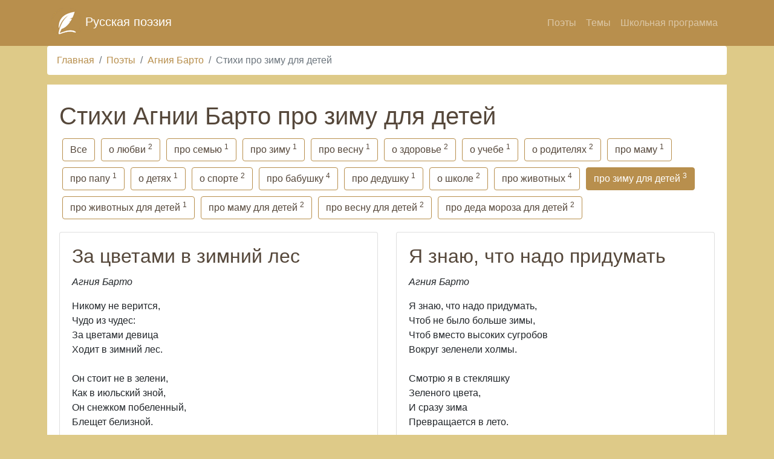

--- FILE ---
content_type: text/html; charset=UTF-8
request_url: https://ruspoeti.ru/aut/barto/t/56.html
body_size: 3688
content:
<!DOCTYPE html>
<html lang="ru" class="h-100">
<head>
<meta charset="UTF-8">
<meta name="viewport" content="width=device-width, initial-scale=1, shrink-to-fit=no">
<title>Стихи Агнии Барто про зиму для детей</title>
<link rel="icon" href="/favicon.ico" type="image/x-icon">
<link rel="apple-touch-icon" href="/touch-icon-iphone.png">
<link rel="apple-touch-icon" sizes="76x76" href="/touch-icon-ipad.png">
<link rel="apple-touch-icon" sizes="120x120" href="/touch-icon-iphone-retina.png">
<link rel="apple-touch-icon" sizes="152x152" href="/touch-icon-ipad-retina.png">
<meta name="msapplication-TileImage" content="/touch-w8-mediumtile.png"/>
<meta name="msapplication-square70x70logo" content="/touch-w8-smalltile.png" />
<meta name="msapplication-square150x150logo" content="/touch-w8-mediumtile.png" />
<meta name="msapplication-wide310x150logo" content="/touch-w8-widetile.png" />
<meta name="msapplication-square310x310logo" content="/touch-w8-largetile.png" />
<meta name="description" content="Поэзия Агнии Барто - Стихи про зиму для детей">
<meta name="keywords" content="Барто, Стихи про зиму для детей">
<meta name="csrf-param" content="_csrf">
<meta name="csrf-token" content="u5STvsaEo4uLkdi6FlPk0hRFx_G61spxf2rAgYv5mAuCx_H3vtTPpsDEtfckO6e9YB-0nPfnhCkuH6PVu5HZUQ==">

<link href="/assets/1f3eff00/css/bootstrap.css" rel="stylesheet">
<link href="/css/style.css" rel="stylesheet">
<link href="/css/glyphicons.css" rel="stylesheet"><!-- Yandex.RTB -->
<script>window.yaContextCb=window.yaContextCb||[]</script>
<script src="https://yandex.ru/ads/system/context.js" async></script>
</head>
<body class="body-content">
<!-- Yandex.RTB R-A-8999505-1 -->
<script>
window.yaContextCb.push(()=>{
	Ya.Context.AdvManager.render({
		"blockId": "R-A-8999505-1",
		"type": "fullscreen",
		"platform": "touch"
	})
})
</script>
<nav id="w0" class="navbar navbar-expand-lg navbar-dark bg-topmenu navbar">
<div class="container">
<a class="navbar-brand" href="/"><img src="/pic/icon/logo50.png" alt="Стихи русских поэтов">  Русская поэзия</a>
<button type="button" class="navbar-toggler" data-toggle="collapse" data-target="#w0-collapse" aria-controls="w0-collapse" aria-expanded="false" aria-label="Toggle navigation"><span class="navbar-toggler-icon"></span></button>
<div id="w0-collapse" class="collapse navbar-collapse">
<ul id="w1" class="navbar-nav ms-auto mb-2 mb-lg-0 nav"><li class="nav-item"><a class="nav-link" href="/aut/">Поэты</a></li>
<li class="nav-item"><a class="nav-link" href="/stihi/">Темы</a></li>
<li class="nav-item"><a class="nav-link" href="/school/">Школьная программа</a></li></ul></div>
</div>
</nav><div class="container px-1 px-lg-2">
    
<nav aria-label="breadcrumb"><ol id="w2" class="breadcrumb"><li class="breadcrumb-item"><a href="/">Главная</a></li>
<li class="breadcrumb-item"><a href="/aut/">Поэты</a></li>
<li class="breadcrumb-item"><a href="/aut/barto/">Агния Барто</a></li>
<li class="breadcrumb-item active" aria-current="page">Стихи про зиму для детей</li>
</ol></nav>
    <div id="content">
        
<div class="row gx-4 gx-lg-5 align-items-center my-2">
    <div class="col-lg-12">
        <h1 class="font-weight-light">Стихи Агнии Барто про зиму для детей</h1>
    </div>

    <div class="col-md-12 mb-2">
        <div class="tags"><a class="btn btn-outline-info btn-space" href="/aut/barto/">Все</a><a class="btn btn-outline-info btn-space" href="/aut/barto/t/1.html">о любви <sup>2</sup></a><a class="btn btn-outline-info btn-space" href="/aut/barto/t/2.html">про семью <sup>1</sup></a><a class="btn btn-outline-info btn-space" href="/aut/barto/t/16.html">про зиму <sup>1</sup></a><a class="btn btn-outline-info btn-space" href="/aut/barto/t/17.html">про весну <sup>1</sup></a><a class="btn btn-outline-info btn-space" href="/aut/barto/t/20.html">о здоровье <sup>2</sup></a><a class="btn btn-outline-info btn-space" href="/aut/barto/t/26.html">о учебе <sup>1</sup></a><a class="btn btn-outline-info btn-space" href="/aut/barto/t/28.html">о родителях <sup>2</sup></a><a class="btn btn-outline-info btn-space" href="/aut/barto/t/29.html">про маму <sup>1</sup></a><a class="btn btn-outline-info btn-space" href="/aut/barto/t/30.html">про папу <sup>1</sup></a><a class="btn btn-outline-info btn-space" href="/aut/barto/t/31.html">о детях <sup>1</sup></a><a class="btn btn-outline-info btn-space" href="/aut/barto/t/34.html">о спорте <sup>2</sup></a><a class="btn btn-outline-info btn-space" href="/aut/barto/t/40.html">про бабушку <sup>4</sup></a><a class="btn btn-outline-info btn-space" href="/aut/barto/t/41.html">про дедушку <sup>1</sup></a><a class="btn btn-outline-info btn-space" href="/aut/barto/t/42.html">о школе <sup>2</sup></a><a class="btn btn-outline-info btn-space" href="/aut/barto/t/43.html">про животных <sup>4</sup></a><a class="btn btn-outline-info btn-space activ" href="/aut/barto/t/56.html">про зиму для детей <sup>3</sup></a><a class="btn btn-outline-info btn-space" href="/aut/barto/t/57.html">про животных для детей <sup>1</sup></a><a class="btn btn-outline-info btn-space" href="/aut/barto/t/58.html">про маму для детей <sup>2</sup></a><a class="btn btn-outline-info btn-space" href="/aut/barto/t/60.html">про весну для детей <sup>2</sup></a><a class="btn btn-outline-info btn-space" href="/aut/barto/t/64.html">про деда мороза для детей <sup>2</sup></a></div>    </div>
</div>

<div class="row gx-4 gx-lg-5">
                <div class="col-md-6 mb-5">
            <div class="card h-100">
                <div class="card-body">
                    <h2 class="card-title">За цветами в зимний лес</h2>
                    <p><em>Агния Барто</em></p>
                    <p class="card-text">Никому не верится,<br />
Чудо из чудес:<br />
За цветами девица<br />
Ходит в зимний лес.<br />
<br />
Он стоит не в зелени,<br />
Как в июльский зной,<br />
Он снежком побеленный,<br />
Блещет белизной.<br />
<br />
Но смеётся девица: —<br />
Если вам не верится,<br />
Показать могу<br />
Яркий коврик вереска<br />
Прямо на снегу.<br />
<br />
Летом он не ценится,<br />
Скромное растеньице!<br />
Но зато как весело<br />
Увидать самой<br />
Огонёчки вереска<br />
На снегу зимой.</p>
                </div>
                <div class="card-footer">
                                            <a class="copycont" href="#"><span class="glyphicon glyphicon-copy"></span> Копировать</a>
                                    </div>
            </div>
        </div>
                    <div class="col-md-6 mb-5">
            <div class="card h-100">
                <div class="card-body">
                    <h2 class="card-title">Я знаю, что надо придумать</h2>
                    <p><em>Агния Барто</em></p>
                    <p class="card-text">Я знаю, что надо придумать,<br />
Чтоб не было больше зимы,<br />
Чтоб вместо высоких сугробов<br />
Вокруг зеленели холмы.<br />
<br />
Смотрю я в стекляшку<br />
Зеленого цвета,<br />
И сразу зима<br />
Превращается в лето.</p>
                </div>
                <div class="card-footer">
                                            <a class="copycont" href="#"><span class="glyphicon glyphicon-copy"></span> Копировать</a>
                                    </div>
            </div>
        </div>
        <div class="col-lg-12 text-center"><!-- Yandex.RTB R-A-8999505-2> -->
<div id="yandex_rtb_R-A-8999505-2"></div>
<script>
    window.yaContextCb.push(()=>{
        Ya.Context.AdvManager.render({
            "blockId": "R-A-8999505-2",
            "renderTo": "yandex_rtb_R-A-8999505-2"
        })
    })
</script>
<br /></div>            <div class="col-md-6 mb-5">
            <div class="card h-100">
                <div class="card-body">
                    <h2 class="card-title">Дело было в январе</h2>
                    <p><em>Агния Барто</em></p>
                    <p class="card-text">Дело было в январе,<br />
Стояла елка на горе,<br />
А возле этой елки<br />
Бродили злые волки.<br />
<br />
Вот как-то раз,<br />
Ночной порой,<br />
Когда в лесу так тихо,<br />
Встречают волка под горой<br />
Зайчата и зайчиха.<br />
<br />
Кому охота в Новый год<br />
Попасться в лапы волку!<br />
Зайчата бросились вперед<br />
И прыгнули на елку.<br />
<br />
Они прижали ушки,<br />
Повисли, как игрушки.<br />
<br />
Десять маленьких зайчат<br />
Висят на елке и молчат.<br />
Обманули волка.<br />
Дело было в январе,—<br />
Подумал он, что на горе<br />
Украшенная елка.</p>
                </div>
                <div class="card-footer">
                                            <a class="copycont" href="#"><span class="glyphicon glyphicon-copy"></span> Копировать</a>
                                    </div>
            </div>
        </div>
            </div>
		<div class="col-lg-12">
			<!-- Yandex.RTB R-A-8999505-9 -->
			<div id="yandex_rtb_R-A-8999505-9"></div>
			<script>
			window.yaContextCb.push(()=>{
				Ya.Context.AdvManager.render({
					"blockId": "R-A-8999505-9",
					"renderTo": "yandex_rtb_R-A-8999505-9"
				})
			})
			</script>		
		</div>
    </div>

</div>
<footer class="py-5 bg-footer">
    <div class="container px-4 px-lg-5">
        <p class="m-0 text-center text-white"> 2026 г. &copy; RusPoeti.ru - Стихи русских поэтов.</p>
        <p class="m-0 text-center text-white">Все опубликованные стихи являются общественным достоянием согласно ГК РФ (статьи 1281 и 1282).</p>
    </div>
    <div id="counters">
<script type="text/javascript">
	//<![CDATA[
	document.write(String.fromCharCode(60)+"a href='ht"+"tp://ww"+"w.liveinternet."+"ru/click' tar"+"get=_bla"+"nk>"+String.fromCharCode(60)+"im"+"g class='dpic' src='//counter."+"yadro."+"ru/hit?t18.6;r" + escape(document.referrer) + ((typeof(screen)=="undefined")?"":";s"+screen.width+"*"+screen.height+"*"+(screen.colorDepth?screen.colorDepth:screen.pixelDepth)) + ";u" + escape(document.URL) + ";" + Math.random() + "' border=0 width=88 height=31>"+String.fromCharCode(60)+"\/a>")
	//]]>
</script>
<!-- Yandex.Metrika counter -->
<script type="text/javascript" >
   (function(m,e,t,r,i,k,a){m[i]=m[i]||function(){(m[i].a=m[i].a||[]).push(arguments)};
   m[i].l=1*new Date();
   for (var j = 0; j < document.scripts.length; j++) {if (document.scripts[j].src === r) { return; }}
   k=e.createElement(t),a=e.getElementsByTagName(t)[0],k.async=1,k.src=r,a.parentNode.insertBefore(k,a)})
   (window, document, "script", "https://mc.yandex.ru/metrika/tag.js", "ym");

   ym(95207591, "init", {
        clickmap:true,
        trackLinks:true,
        accurateTrackBounce:true
   });
</script>
<noscript><div><img src="https://mc.yandex.ru/watch/95207591" style="position:absolute; left:-9999px;" alt="" /></div></noscript>
<!-- /Yandex.Metrika counter -->		
    </div>
</footer>
<script src="/assets/856ecea6/jquery.js"></script>
<script src="/assets/fe7bcecd/yii.js"></script>
<script src="/js/scripts.js"></script>
<script src="/assets/1f3eff00/js/bootstrap.bundle.js"></script></body>
</html>
